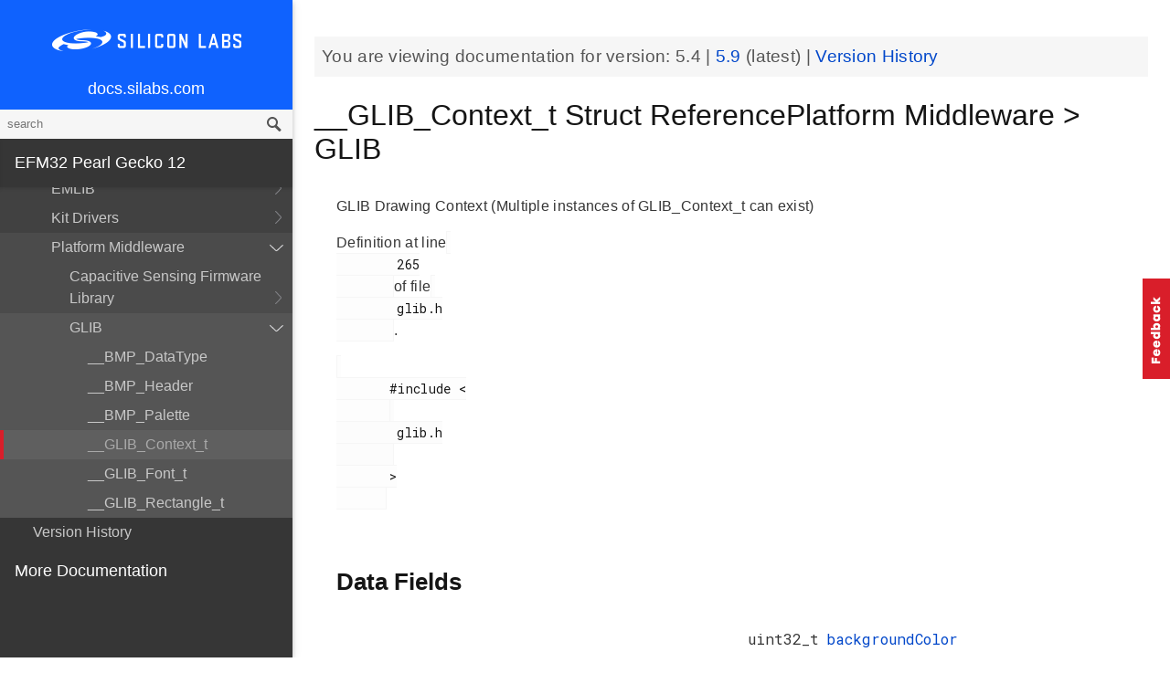

--- FILE ---
content_type: text/html; charset=utf-8
request_url: https://docs.silabs.com/mcu/5.4/efm32pg12/struct-GLIB-Context-t
body_size: 7821
content:
<!DOCTYPE html>
<html lang="en">
 <head>
  <script async="" src="https://www.googletagmanager.com/gtag/js?id=UA-160330710-1">
  </script>
  <script>
   window.dataLayer = window.dataLayer || [];
function gtag(){dataLayer.push(arguments);}
gtag('js', new Date());
gtag('config', 'UA-160330710-1');
  </script>
  <meta charset="utf-8"/>
  <meta content="IE=edge,chrome=1" http-equiv="X-UA-Compatible"/>
  <meta content="width=device-width, initial-scale=1.0, maximum-scale=1, user-scalable=0" name="viewport"/>
  <meta name="google" value="notranslate"/>
  <meta content="yes" name="mobile-web-app-capable"/>
  <meta content="yes" name="apple-mobile-web-app-capable"/>
  <meta content="black-translucent" name="apple-mobile-web-app-status-bar-style"/>
  <meta content="#444547" name="theme-color"/>
  <meta content="width=device-width, initial-scale=1, user-scalable=no" name="viewport"/>
  <meta content="Software API documentation" name="content-type"/>
  <meta content="32 bit MCU SDK" name="software-development-kits"/>
  <meta content="Microcontrollers" name="product-line"/>
  <meta content="32-bit MCUs" name="product-category"/>
  <meta content="Pearl Gecko" name="product-family"/>
  <meta content="Microcontrollers,Microcontrollers|32-bit MCUs,Microcontrollers|32-bit MCUs|Pearl Gecko" name="product-hierarchy"/>
  <meta content="Documents,Documents|MCU,Documents|MCU|efm32pg12,Documents|MCU|efm32pg12|v5.4" name="docs-hierarchy"/>
  <title>
   __GLIB_Context_t Struct ReferencePlatform Middleware &gt; GLIB - v5.4 - MCU EFM32PG12 API Documentation Silicon Labs
  </title>
  <link href="/assets/styles.css" rel="stylesheet"/>
  <script src="https://assets.adobedtm.com/3190d43a5459fc8adf7e79701f27ec76e8640f17/satelliteLib-90b20114fd9a5a718deac08d9895cd97209e7a18.js">
  </script>
 </head>
 <body>
  <nav class="navbar">
   <div class="search-bar">
    <input class="search-input" placeholder="search"/>
    <input class="search-button" type="button"/>
   </div>
   <div class="menu-icon">
   </div>
   <div class="container">
    <a href="https://docs.silabs.com/">
     docs.silabs.com
    </a>
   </div>
  </nav>
  <nav class="menu nocontent">
   <div class="top">
    <a class="logo" href="https://silabs.com/">
    </a>
    <a class="home" href="https://docs.silabs.com/">
     docs.silabs.com
    </a>
    <div class="search-bar">
     <input class="search-input" placeholder="search"/>
     <input class="search-button" type="button"/>
     <div class="search-site">
      <h5>
       Search in:
      </h5>
      <div class="search-site-selector">
       <span class="root" data-level="0">
        docs
       </span>
      </div>
     </div>
    </div>
   </div>
   <div class="main">
    <h3 id="efm32-pearl-gecko-12">
     EFM32 Pearl Gecko 12
    </h3>
    <ul>
     <li>
      <a href="index">
       MCU and Peripherals
      </a>
     </li>
     <li>
      <a href="modules">
       Modules
      </a>
      <ul>
       <li>
        <a href="group-BSP">
         BSP
        </a>
        <ul>
         <li>
          <a href="group-BSP-DK">
           API for DK's
          </a>
          <ul>
           <li>
            <a href="structBC-TypeDef">
             BC_TypeDef
            </a>
           </li>
          </ul>
         </li>
         <li>
          <a href="group-BSP-STK">
           API for STKs and WSTKs
          </a>
          <ul>
           <li>
            <a href="structBCP-Packet">
             BCP_Packet
            </a>
           </li>
           <li>
            <a href="structBCP-Packet-">
             BCP_Packet_
            </a>
           </li>
           <li>
            <a href="structBCP-PacketHeader">
             BCP_PacketHeader
            </a>
           </li>
          </ul>
         </li>
         <li>
          <a href="group-BSPCOMMON">
           Common BSP for all kits
          </a>
         </li>
         <li>
          <a href="group-BSP-INIT">
           Device Initialization
          </a>
         </li>
         <li>
          <a href="group-TBSense-BSP">
           Thunderboard Sense BSP
          </a>
          <ul>
           <li>
            <a href="group-BAP">
             BAP - Barometric Pressure Sensor
            </a>
            <ul>
             <li>
              <a href="struct-BAP-Config">
               __BAP_Config
              </a>
             </li>
            </ul>
           </li>
           <li>
            <a href="group-BOARD-4160">
             BOARD Module for Thunderboard Sense
            </a>
            <ul>
             <li>
              <a href="group-PIC-defs">
               Power and Interrupt Controller Definitions
              </a>
             </li>
            </ul>
           </li>
           <li>
            <a href="group-BOARD-4166">
             BOARD Module for Thunderboard Sense 2
            </a>
           </li>
           <li>
            <a href="group-CCS811">
             CCS811 - Indoor Air Quality Sensor
            </a>
           </li>
           <li>
            <a href="group-HALL">
             HALL - Hall Effect Sensor
            </a>
            <ul>
             <li>
              <a href="group-Si7210">
               Si7210 - Hall Effect Sensor
              </a>
             </li>
             <li>
              <a href="struct-HALL-Config">
               __HALL_Config
              </a>
             </li>
            </ul>
           </li>
           <li>
            <a href="group-ICM20648">
             ICM20648 - 6-axis Motion Sensor Driver
            </a>
           </li>
           <li>
            <a href="group-IMU">
             IMU - Inertial Measurement Unit
            </a>
            <ul>
             <li>
              <a href="struct-IMU-SensorFusion">
               _IMU_SensorFusion
              </a>
             </li>
            </ul>
           </li>
           <li>
            <a href="group-Mic">
             MIC - Microphone Driver (ADC)
            </a>
           </li>
           <li>
            <a href="group-Mic-i2s">
             MIC - Microphone Driver (I2S)
            </a>
           </li>
           <li>
            <a href="group-Si1133">
             SI1133 - Ambient Light and UV Index Sensor
            </a>
            <ul>
             <li>
              <a href="structSI1133-Coeff-TypeDef">
               SI1133_Coeff_TypeDef
              </a>
             </li>
             <li>
              <a href="structSI1133-LuxCoeff-TypeDef">
               SI1133_LuxCoeff_TypeDef
              </a>
             </li>
             <li>
              <a href="structSI1133-Samples-TypeDef">
               SI1133_Samples_TypeDef
              </a>
             </li>
            </ul>
           </li>
           <li>
            <a href="group-Si7021">
             SI7021 - Relative Humidity and Temperature Sensor
            </a>
           </li>
           <li>
            <a href="group-Util">
             Utility Functions
            </a>
           </li>
          </ul>
         </li>
        </ul>
       </li>
       <li>
        <a href="group-Parts">
         Devices
        </a>
        <ul>
         <li>
          <a href="group-EFM32PG12B-ACMP">
           ACMP
          </a>
          <ul>
           <li>
            <a href="group-EFM32PG12B-ACMP-BitFields">
             ACMP Bit Fields
            </a>
           </li>
           <li>
            <a href="structACMP-TypeDef">
             ACMP_TypeDef
            </a>
           </li>
          </ul>
         </li>
         <li>
          <a href="group-EFM32PG12B-ADC">
           ADC
          </a>
          <ul>
           <li>
            <a href="group-EFM32PG12B-ADC-BitFields">
             ADC Bit Fields
            </a>
           </li>
           <li>
            <a href="structADC-TypeDef">
             ADC_TypeDef
            </a>
           </li>
          </ul>
         </li>
         <li>
          <a href="group-EFM32PG12B-Alternate-Function">
           Alternate Function
          </a>
          <ul>
           <li>
            <a href="group-EFM32PG12B-AF-Pins">
             Alternate Function Pins
            </a>
           </li>
           <li>
            <a href="group-EFM32PG12B-AF-Ports">
             Alternate Function Ports
            </a>
           </li>
          </ul>
         </li>
         <li>
          <a href="group-EFM32PG12B-CMU">
           CMU
          </a>
          <ul>
           <li>
            <a href="group-EFM32PG12B-CMU-BitFields">
             CMU Bit Fields
            </a>
           </li>
           <li>
            <a href="structCMU-TypeDef">
             CMU_TypeDef
            </a>
           </li>
          </ul>
         </li>
         <li>
          <a href="group-EFM32PG12B-CRYOTIMER">
           CRYOTIMER
          </a>
          <ul>
           <li>
            <a href="group-EFM32PG12B-CRYOTIMER-BitFields">
             CRYOTIMER Bit Fields
            </a>
           </li>
           <li>
            <a href="structCRYOTIMER-TypeDef">
             CRYOTIMER_TypeDef
            </a>
           </li>
          </ul>
         </li>
         <li>
          <a href="group-EFM32PG12B-CRYPTO">
           CRYPTO
          </a>
          <ul>
           <li>
            <a href="group-EFM32PG12B-CRYPTO-BitFields">
             CRYPTO Bit Fields
            </a>
           </li>
           <li>
            <a href="structCRYPTO-TypeDef">
             CRYPTO_TypeDef
            </a>
           </li>
          </ul>
         </li>
         <li>
          <a href="group-EFM32PG12B-CSEN">
           CSEN
          </a>
          <ul>
           <li>
            <a href="group-EFM32PG12B-CSEN-BitFields">
             CSEN Bit Fields
            </a>
           </li>
           <li>
            <a href="structCSEN-TypeDef">
             CSEN_TypeDef
            </a>
           </li>
          </ul>
         </li>
         <li>
          <a href="group-EFM32PG12B-DMA-DESCRIPTOR">
           DMA Descriptor
          </a>
          <ul>
           <li>
            <a href="structDMA-DESCRIPTOR-TypeDef">
             DMA_DESCRIPTOR_TypeDef
            </a>
           </li>
          </ul>
         </li>
         <li>
          <a href="group-EFM32PG12B-DMAREQ">
           DMAREQ
          </a>
          <ul>
           <li>
            <a href="group-EFM32PG12B-DMAREQ-BitFields">
             DMAREQ Bit Fields
            </a>
           </li>
          </ul>
         </li>
         <li>
          <a href="group-EFM32PG12B-DEVINFO">
           Device Information and Calibration
          </a>
          <ul>
           <li>
            <a href="group-EFM32PG12B-DEVINFO-BitFields">
             DEVINFO Bit Fields
            </a>
           </li>
           <li>
            <a href="structDEVINFO-TypeDef">
             DEVINFO_TypeDef
            </a>
           </li>
          </ul>
         </li>
         <li>
          <a href="group-EFM32">
           EFM32
          </a>
         </li>
         <li>
          <a href="group-EFM32PG12B500F1024GL125">
           EFM32PG12B500F1024GL125
          </a>
          <ul>
           <li>
            <a href="group-EFM32PG12B500F1024GL125-BitFields">
             Bit Fields
            </a>
            <ul>
             <li>
              <a href="group-EFM32PG12B500F1024GL125-WTIMER">
               EFM32PG12B500F1024GL125_WTIMER
              </a>
              <ul>
               <li>
                <a href="group-EFM32PG12B500F1024GL125-WTIMER-BitFields">
                 WTIMER Bit Fields
                </a>
               </li>
              </ul>
             </li>
             <li>
              <a href="group-EFM32PG12B500F1024GL125-UNLOCK">
               Unlock Codes
              </a>
             </li>
            </ul>
           </li>
           <li>
            <a href="group-EFM32PG12B500F1024GL125-Core">
             Core
            </a>
           </li>
           <li>
            <a href="group-EFM32PG12B500F1024GL125-Part">
             Part
            </a>
           </li>
           <li>
            <a href="group-EFM32PG12B500F1024GL125-Peripheral-Declaration">
             Peripheral Declarations
            </a>
           </li>
           <li>
            <a href="group-EFM32PG12B500F1024GL125-Peripheral-Base">
             Peripheral Memory Map
            </a>
           </li>
           <li>
            <a href="group-EFM32PG12B500F1024GL125-Peripheral-Offsets">
             Peripheral Offsets
            </a>
           </li>
           <li>
            <a href="group-EFM32PG12B500F1024GL125-Peripheral-TypeDefs">
             Peripheral TypeDefs
            </a>
           </li>
          </ul>
         </li>
         <li>
          <a href="group-EFM32PG12B-EMU">
           EMU
          </a>
          <ul>
           <li>
            <a href="group-EFM32PG12B-EMU-BitFields">
             EMU Bit Fields
            </a>
           </li>
           <li>
            <a href="structEMU-TypeDef">
             EMU_TypeDef
            </a>
           </li>
          </ul>
         </li>
         <li>
          <a href="group-EFM32PG12B-ETM">
           ETM
          </a>
          <ul>
           <li>
            <a href="group-EFM32PG12B-ETM-BitFields">
             ETM Bit Fields
            </a>
           </li>
           <li>
            <a href="structETM-TypeDef">
             ETM_TypeDef
            </a>
           </li>
          </ul>
         </li>
         <li>
          <a href="group-EFM32PG12B-FPUEH">
           FPUEH
          </a>
          <ul>
           <li>
            <a href="group-EFM32PG12B-FPUEH-BitFields">
             FPUEH Bit Fields
            </a>
           </li>
           <li>
            <a href="structFPUEH-TypeDef">
             FPUEH_TypeDef
            </a>
           </li>
          </ul>
         </li>
         <li>
          <a href="group-EFM32PG12B-GPCRC">
           GPCRC
          </a>
          <ul>
           <li>
            <a href="group-EFM32PG12B-GPCRC-BitFields">
             GPCRC Bit Fields
            </a>
           </li>
           <li>
            <a href="structGPCRC-TypeDef">
             GPCRC_TypeDef
            </a>
           </li>
          </ul>
         </li>
         <li>
          <a href="group-EFM32PG12B-GPIO">
           GPIO
          </a>
          <ul>
           <li>
            <a href="group-EFM32PG12B-GPIO-BitFields">
             GPIO Bit Fields
            </a>
           </li>
           <li>
            <a href="structGPIO-P-TypeDef">
             GPIO_P_TypeDef
            </a>
           </li>
           <li>
            <a href="structGPIO-TypeDef">
             GPIO_TypeDef
            </a>
           </li>
          </ul>
         </li>
         <li>
          <a href="group-EFM32PG12B-I2C">
           I2C
          </a>
          <ul>
           <li>
            <a href="group-EFM32PG12B-I2C-BitFields">
             I2C Bit Fields
            </a>
           </li>
           <li>
            <a href="structI2C-TypeDef">
             I2C_TypeDef
            </a>
           </li>
          </ul>
         </li>
         <li>
          <a href="group-EFM32PG12B-IDAC">
           IDAC
          </a>
          <ul>
           <li>
            <a href="group-EFM32PG12B-IDAC-BitFields">
             IDAC Bit Fields
            </a>
           </li>
           <li>
            <a href="structIDAC-TypeDef">
             IDAC_TypeDef
            </a>
           </li>
          </ul>
         </li>
         <li>
          <a href="group-EFM32PG12B-LDMA">
           LDMA
          </a>
          <ul>
           <li>
            <a href="group-EFM32PG12B-LDMA-BitFields">
             LDMA Bit Fields
            </a>
           </li>
           <li>
            <a href="structLDMA-CH-TypeDef">
             LDMA_CH_TypeDef
            </a>
           </li>
           <li>
            <a href="structLDMA-TypeDef">
             LDMA_TypeDef
            </a>
           </li>
          </ul>
         </li>
         <li>
          <a href="group-EFM32PG12B-LESENSE">
           LESENSE
          </a>
          <ul>
           <li>
            <a href="group-EFM32PG12B-LESENSE-BitFields">
             LESENSE Bit Fields
            </a>
           </li>
           <li>
            <a href="structLESENSE-BUF-TypeDef">
             LESENSE_BUF_TypeDef
            </a>
           </li>
           <li>
            <a href="structLESENSE-CH-TypeDef">
             LESENSE_CH_TypeDef
            </a>
           </li>
           <li>
            <a href="structLESENSE-ST-TypeDef">
             LESENSE_ST_TypeDef
            </a>
           </li>
           <li>
            <a href="structLESENSE-TypeDef">
             LESENSE_TypeDef
            </a>
           </li>
          </ul>
         </li>
         <li>
          <a href="group-EFM32PG12B-LETIMER">
           LETIMER
          </a>
          <ul>
           <li>
            <a href="group-EFM32PG12B-LETIMER-BitFields">
             LETIMER Bit Fields
            </a>
           </li>
           <li>
            <a href="structLETIMER-TypeDef">
             LETIMER_TypeDef
            </a>
           </li>
          </ul>
         </li>
         <li>
          <a href="group-EFM32PG12B-LEUART">
           LEUART
          </a>
          <ul>
           <li>
            <a href="group-EFM32PG12B-LEUART-BitFields">
             LEUART Bit Fields
            </a>
           </li>
           <li>
            <a href="structLEUART-TypeDef">
             LEUART_TypeDef
            </a>
           </li>
          </ul>
         </li>
         <li>
          <a href="group-EFM32PG12B-MSC">
           MSC
          </a>
          <ul>
           <li>
            <a href="group-EFM32PG12B-MSC-BitFields">
             MSC Bit Fields
            </a>
           </li>
           <li>
            <a href="structMSC-TypeDef">
             MSC_TypeDef
            </a>
           </li>
          </ul>
         </li>
         <li>
          <a href="group-EFM32PG12B-PCNT">
           PCNT
          </a>
          <ul>
           <li>
            <a href="group-EFM32PG12B-PCNT-BitFields">
             PCNT Bit Fields
            </a>
           </li>
           <li>
            <a href="structPCNT-TypeDef">
             PCNT_TypeDef
            </a>
           </li>
          </ul>
         </li>
         <li>
          <a href="group-EFM32PG12B-PRS">
           PRS
          </a>
          <ul>
           <li>
            <a href="group-EFM32PG12B-PRS-BitFields">
             PRS Bit Fields
            </a>
           </li>
           <li>
            <a href="group-EFM32PG12B-PRS-Signals">
             PRS Signals
            </a>
           </li>
           <li>
            <a href="structPRS-CH-TypeDef">
             PRS_CH_TypeDef
            </a>
           </li>
           <li>
            <a href="structPRS-TypeDef">
             PRS_TypeDef
            </a>
           </li>
          </ul>
         </li>
         <li>
          <a href="group-EFM32PG12B-RMU">
           RMU
          </a>
          <ul>
           <li>
            <a href="group-EFM32PG12B-RMU-BitFields">
             RMU Bit Fields
            </a>
           </li>
           <li>
            <a href="structRMU-TypeDef">
             RMU_TypeDef
            </a>
           </li>
          </ul>
         </li>
         <li>
          <a href="group-EFM32PG12B-ROMTABLE">
           ROM Table, Chip Revision Information
          </a>
          <ul>
           <li>
            <a href="group-EFM32PG12B-ROMTABLE-BitFields">
             ROM Table Bit Field definitions
            </a>
           </li>
           <li>
            <a href="structROMTABLE-TypeDef">
             ROMTABLE_TypeDef
            </a>
           </li>
          </ul>
         </li>
         <li>
          <a href="group-EFM32PG12B-RTCC">
           RTCC
          </a>
          <ul>
           <li>
            <a href="group-EFM32PG12B-RTCC-BitFields">
             RTCC Bit Fields
            </a>
           </li>
           <li>
            <a href="structRTCC-CC-TypeDef">
             RTCC_CC_TypeDef
            </a>
           </li>
           <li>
            <a href="structRTCC-RET-TypeDef">
             RTCC_RET_TypeDef
            </a>
           </li>
           <li>
            <a href="structRTCC-TypeDef">
             RTCC_TypeDef
            </a>
           </li>
          </ul>
         </li>
         <li>
          <a href="group-EFM32PG12B-SMU">
           SMU
          </a>
          <ul>
           <li>
            <a href="group-EFM32PG12B-SMU-BitFields">
             SMU Bit Fields
            </a>
           </li>
           <li>
            <a href="structSMU-TypeDef">
             SMU_TypeDef
            </a>
           </li>
          </ul>
         </li>
         <li>
          <a href="group-EFM32PG12B-TIMER">
           TIMER
          </a>
          <ul>
           <li>
            <a href="group-EFM32PG12B-TIMER-BitFields">
             TIMER Bit Fields
            </a>
           </li>
           <li>
            <a href="structTIMER-CC-TypeDef">
             TIMER_CC_TypeDef
            </a>
           </li>
           <li>
            <a href="structTIMER-TypeDef">
             TIMER_TypeDef
            </a>
           </li>
          </ul>
         </li>
         <li>
          <a href="group-EFM32PG12B-TRNG">
           TRNG
          </a>
          <ul>
           <li>
            <a href="group-EFM32PG12B-TRNG-BitFields">
             TRNG Bit Fields
            </a>
           </li>
           <li>
            <a href="structTRNG-TypeDef">
             TRNG_TypeDef
            </a>
           </li>
          </ul>
         </li>
         <li>
          <a href="group-EFM32PG12B-USART">
           USART
          </a>
          <ul>
           <li>
            <a href="group-EFM32PG12B-USART-BitFields">
             USART Bit Fields
            </a>
           </li>
           <li>
            <a href="structUSART-TypeDef">
             USART_TypeDef
            </a>
           </li>
          </ul>
         </li>
         <li>
          <a href="group-EFM32PG12B-VDAC">
           VDAC
          </a>
          <ul>
           <li>
            <a href="group-EFM32PG12B-VDAC-BitFields">
             VDAC Bit Fields
            </a>
           </li>
           <li>
            <a href="structVDAC-OPA-TypeDef">
             VDAC_OPA_TypeDef
            </a>
           </li>
           <li>
            <a href="structVDAC-TypeDef">
             VDAC_TypeDef
            </a>
           </li>
          </ul>
         </li>
         <li>
          <a href="group-EFM32PG12B-WDOG">
           WDOG
          </a>
          <ul>
           <li>
            <a href="group-EFM32PG12B-WDOG-BitFields">
             WDOG Bit Fields
            </a>
           </li>
           <li>
            <a href="structWDOG-PCH-TypeDef">
             WDOG_PCH_TypeDef
            </a>
           </li>
           <li>
            <a href="structWDOG-TypeDef">
             WDOG_TypeDef
            </a>
           </li>
          </ul>
         </li>
         <li>
          <a href="structGPIO-P-TypeDef">
           GPIO_P_TypeDef
          </a>
         </li>
         <li>
          <a href="structLDMA-CH-TypeDef">
           LDMA_CH_TypeDef
          </a>
         </li>
         <li>
          <a href="structLESENSE-BUF-TypeDef">
           LESENSE_BUF_TypeDef
          </a>
         </li>
         <li>
          <a href="structLESENSE-CH-TypeDef">
           LESENSE_CH_TypeDef
          </a>
         </li>
         <li>
          <a href="structLESENSE-ST-TypeDef">
           LESENSE_ST_TypeDef
          </a>
         </li>
         <li>
          <a href="structPRS-CH-TypeDef">
           PRS_CH_TypeDef
          </a>
         </li>
         <li>
          <a href="structRTCC-CC-TypeDef">
           RTCC_CC_TypeDef
          </a>
         </li>
         <li>
          <a href="structRTCC-RET-TypeDef">
           RTCC_RET_TypeDef
          </a>
         </li>
         <li>
          <a href="structTIMER-CC-TypeDef">
           TIMER_CC_TypeDef
          </a>
         </li>
         <li>
          <a href="structVDAC-OPA-TypeDef">
           VDAC_OPA_TypeDef
          </a>
         </li>
         <li>
          <a href="structWDOG-PCH-TypeDef">
           WDOG_PCH_TypeDef
          </a>
         </li>
        </ul>
       </li>
       <li>
        <a href="group-emdrv">
         EMDRV
        </a>
        <ul>
         <li>
          <a href="group-DMADRV">
           DMADRV
          </a>
         </li>
         <li>
          <a href="group-EZRADIODRV">
           EZRADIODRV
          </a>
          <ul>
           <li>
            <a href="group-API-Layer">
             API_Layer
            </a>
           </li>
           <li>
            <a href="group-COMM-Layer">
             COMM_Layer
            </a>
           </li>
           <li>
            <a href="group-HAL-Layer">
             HAL_Layer
            </a>
           </li>
           <li>
            <a href="group-Plugin-System">
             Plugin_System
            </a>
            <ul>
             <li>
              <a href="group-Auto-ACK-Plugin">
               Auto_ACK_Plugin
              </a>
              <ul>
               <li>
                <a href="structEZRADIODRV-AutoAckHandle">
                 EZRADIODRV_AutoAckHandle
                </a>
               </li>
              </ul>
             </li>
             <li>
              <a href="group-CRC-Error-Plugin">
               CRC_Error_Plugin
              </a>
              <ul>
               <li>
                <a href="structEZRADIODRV-PacketCrcErrorHandle">
                 EZRADIODRV_PacketCrcErrorHandle
                </a>
               </li>
              </ul>
             </li>
             <li>
              <a href="group-Direct-Receive-Plugin">
               Direct_Receive_Plugin
              </a>
              <ul>
               <li>
                <a href="structEZRADIODRV-DirectRxHandle">
                 EZRADIODRV_DirectRxHandle
                </a>
               </li>
              </ul>
             </li>
             <li>
              <a href="group-Direct-Transmit-Plugin">
               Direct_Transmit_Plugin
              </a>
              <ul>
               <li>
                <a href="structEZRADIODRV-DirectTxHandle">
                 EZRADIODRV_DirectTxHandle
                </a>
               </li>
              </ul>
             </li>
             <li>
              <a href="group-PN9-Plugin">
               PN9_Plugin
              </a>
              <ul>
               <li>
                <a href="structEZRADIODRV-Pn9Handle">
                 EZRADIODRV_Pn9Handle
                </a>
               </li>
              </ul>
             </li>
             <li>
              <a href="group-Plugin-Manager">
               Plugin_Manager
              </a>
              <ul>
               <li>
                <a href="structEZRADIODRV-HandleData">
                 EZRADIODRV_HandleData
                </a>
               </li>
              </ul>
             </li>
             <li>
              <a href="group-Receive-Plugin">
               Receive_Plugin
              </a>
              <ul>
               <li>
                <a href="structEZRADIODRV-PacketRxHandle">
                 EZRADIODRV_PacketRxHandle
                </a>
               </li>
              </ul>
             </li>
             <li>
              <a href="group-Transmit-Plugin">
               Transmit_Plugin
              </a>
              <ul>
               <li>
                <a href="structEZRADIODRV-FieldLength">
                 EZRADIODRV_FieldLength
                </a>
               </li>
               <li>
                <a href="structEZRADIODRV-PacketLengthConfig">
                 EZRADIODRV_PacketLengthConfig
                </a>
               </li>
               <li>
                <a href="structEZRADIODRV-PacketTxHandle">
                 EZRADIODRV_PacketTxHandle
                </a>
               </li>
              </ul>
             </li>
             <li>
              <a href="group-Unmod-Carrier-Plugin">
               Unmod_Carrier_Plugin
              </a>
              <ul>
               <li>
                <a href="structEZRADIODRV-UnmodCarrierHandle">
                 EZRADIODRV_UnmodCarrierHandle
                </a>
               </li>
              </ul>
             </li>
            </ul>
           </li>
          </ul>
         </li>
         <li>
          <a href="group-GPIOINT">
           GPIOINT
          </a>
         </li>
         <li>
          <a href="group-NVM">
           NVM
          </a>
         </li>
         <li>
          <a href="group-NVM3">
           NVM3
          </a>
          <ul>
           <li>
            <a href="group-NVM3Hal">
             NVM3Hal
            </a>
           </li>
           <li>
            <a href="group-NVM3Lock">
             NVM3Lock
            </a>
           </li>
           <li>
            <a href="structnvm3-CacheEntry">
             nvm3_CacheEntry
            </a>
           </li>
           <li>
            <a href="structnvm3-Init-t">
             nvm3_Init_t
            </a>
           </li>
          </ul>
         </li>
         <li>
          <a href="group-RTCDRV">
           RTCDRV
          </a>
         </li>
         <li>
          <a href="group-SLEEP">
           SLEEP
          </a>
          <ul>
           <li>
            <a href="structSLEEP-Init-t">
             SLEEP_Init_t
            </a>
           </li>
          </ul>
         </li>
         <li>
          <a href="group-SPIDRV">
           SPIDRV
          </a>
          <ul>
           <li>
            <a href="structSPIDRV-HandleData">
             SPIDRV_HandleData
            </a>
           </li>
           <li>
            <a href="structSPIDRV-Init">
             SPIDRV_Init
            </a>
           </li>
          </ul>
         </li>
         <li>
          <a href="group-TEMPDRV">
           TEMPDRV
          </a>
         </li>
         <li>
          <a href="group-UARTDRV">
           UARTDRV
          </a>
          <ul>
           <li>
            <a href="structUARTDRV-Buffer-FifoQueue-t">
             UARTDRV_Buffer_FifoQueue_t
            </a>
           </li>
           <li>
            <a href="structUARTDRV-Buffer-t">
             UARTDRV_Buffer_t
            </a>
           </li>
           <li>
            <a href="structUARTDRV-HandleData">
             UARTDRV_HandleData
            </a>
           </li>
           <li>
            <a href="structUARTDRV-InitLeuart-t">
             UARTDRV_InitLeuart_t
            </a>
           </li>
           <li>
            <a href="structUARTDRV-InitUart-t">
             UARTDRV_InitUart_t
            </a>
           </li>
          </ul>
         </li>
         <li>
          <a href="group-USTIMER">
           USTIMER
          </a>
         </li>
        </ul>
       </li>
       <li>
        <a href="group-emlib">
         EMLIB
        </a>
        <ul>
         <li>
          <a href="group-ACMP">
           ACMP
          </a>
          <ul>
           <li>
            <a href="structACMP-CapsenseInit-TypeDef">
             ACMP_CapsenseInit_TypeDef
            </a>
           </li>
           <li>
            <a href="structACMP-Init-TypeDef">
             ACMP_Init_TypeDef
            </a>
           </li>
           <li>
            <a href="structACMP-VAConfig-TypeDef">
             ACMP_VAConfig_TypeDef
            </a>
           </li>
           <li>
            <a href="structACMP-VBConfig-TypeDef">
             ACMP_VBConfig_TypeDef
            </a>
           </li>
          </ul>
         </li>
         <li>
          <a href="group-ADC">
           ADC
          </a>
          <ul>
           <li>
            <a href="structADC-Init-TypeDef">
             ADC_Init_TypeDef
            </a>
           </li>
           <li>
            <a href="structADC-InitScan-TypeDef">
             ADC_InitScan_TypeDef
            </a>
           </li>
           <li>
            <a href="structADC-InitScanInput-TypeDef">
             ADC_InitScanInput_TypeDef
            </a>
           </li>
           <li>
            <a href="structADC-InitSingle-TypeDef">
             ADC_InitSingle_TypeDef
            </a>
           </li>
          </ul>
         </li>
         <li>
          <a href="group-ASSERT">
           ASSERT
          </a>
         </li>
         <li>
          <a href="group-BUS">
           BUS
          </a>
         </li>
         <li>
          <a href="group-CHIP">
           CHIP
          </a>
         </li>
         <li>
          <a href="group-CMU">
           CMU
          </a>
          <ul>
           <li>
            <a href="structCMU-DPLLInit-TypeDef">
             CMU_DPLLInit_TypeDef
            </a>
           </li>
           <li>
            <a href="structCMU-HFXOInit-TypeDef">
             CMU_HFXOInit_TypeDef
            </a>
           </li>
           <li>
            <a href="structCMU-LFXOInit-TypeDef">
             CMU_LFXOInit_TypeDef
            </a>
           </li>
          </ul>
         </li>
         <li>
          <a href="group-COMMON">
           COMMON
          </a>
         </li>
         <li>
          <a href="group-CORE">
           CORE
          </a>
          <ul>
           <li>
            <a href="structCORE-nvicMask-t">
             CORE_nvicMask_t
            </a>
           </li>
          </ul>
         </li>
         <li>
          <a href="group-CRYOTIMER">
           CRYOTIMER
          </a>
          <ul>
           <li>
            <a href="structCRYOTIMER-Init-TypeDef">
             CRYOTIMER_Init_TypeDef
            </a>
           </li>
          </ul>
         </li>
         <li>
          <a href="group-CRYPTO">
           CRYPTO
          </a>
         </li>
         <li>
          <a href="group-CSEN">
           CSEN
          </a>
          <ul>
           <li>
            <a href="structCSEN-Init-TypeDef">
             CSEN_Init_TypeDef
            </a>
           </li>
           <li>
            <a href="structCSEN-InitMode-TypeDef">
             CSEN_InitMode_TypeDef
            </a>
           </li>
          </ul>
         </li>
         <li>
          <a href="group-DBG">
           DBG
          </a>
         </li>
         <li>
          <a href="group-EMU">
           EMU
          </a>
          <ul>
           <li>
            <a href="structEMU-DCDCInit-TypeDef">
             EMU_DCDCInit_TypeDef
            </a>
           </li>
           <li>
            <a href="structEMU-EM01Init-TypeDef">
             EMU_EM01Init_TypeDef
            </a>
           </li>
           <li>
            <a href="structEMU-EM23Init-TypeDef">
             EMU_EM23Init_TypeDef
            </a>
           </li>
           <li>
            <a href="structEMU-EM4Init-TypeDef">
             EMU_EM4Init_TypeDef
            </a>
           </li>
           <li>
            <a href="structEMU-VmonHystInit-TypeDef">
             EMU_VmonHystInit_TypeDef
            </a>
           </li>
           <li>
            <a href="structEMU-VmonInit-TypeDef">
             EMU_VmonInit_TypeDef
            </a>
           </li>
          </ul>
         </li>
         <li>
          <a href="group-GPCRC">
           GPCRC
          </a>
          <ul>
           <li>
            <a href="structGPCRC-Init-TypeDef">
             GPCRC_Init_TypeDef
            </a>
           </li>
          </ul>
         </li>
         <li>
          <a href="group-GPIO">
           GPIO
          </a>
         </li>
         <li>
          <a href="group-I2C">
           I2C
          </a>
          <ul>
           <li>
            <a href="structI2C-Init-TypeDef">
             I2C_Init_TypeDef
            </a>
           </li>
           <li>
            <a href="structI2C-TransferSeq-TypeDef">
             I2C_TransferSeq_TypeDef
            </a>
           </li>
          </ul>
         </li>
         <li>
          <a href="group-IDAC">
           IDAC
          </a>
          <ul>
           <li>
            <a href="structIDAC-Init-TypeDef">
             IDAC_Init_TypeDef
            </a>
           </li>
          </ul>
         </li>
         <li>
          <a href="group-INT">
           INT
          </a>
         </li>
         <li>
          <a href="group-LDMA">
           LDMA
          </a>
          <ul>
           <li>
            <a href="unionLDMA-Descriptor-t">
             LDMA_Descriptor_t
            </a>
           </li>
           <li>
            <a href="structLDMA-Init-t">
             LDMA_Init_t
            </a>
           </li>
           <li>
            <a href="structLDMA-TransferCfg-t">
             LDMA_TransferCfg_t
            </a>
           </li>
          </ul>
         </li>
         <li>
          <a href="group-LESENSE">
           LESENSE
          </a>
          <ul>
           <li>
            <a href="structLESENSE-AltExDesc-TypeDef">
             LESENSE_AltExDesc_TypeDef
            </a>
           </li>
           <li>
            <a href="structLESENSE-ChAll-TypeDef">
             LESENSE_ChAll_TypeDef
            </a>
           </li>
           <li>
            <a href="structLESENSE-ChDesc-TypeDef">
             LESENSE_ChDesc_TypeDef
            </a>
           </li>
           <li>
            <a href="structLESENSE-ConfAltEx-TypeDef">
             LESENSE_ConfAltEx_TypeDef
            </a>
           </li>
           <li>
            <a href="structLESENSE-CoreCtrlDesc-TypeDef">
             LESENSE_CoreCtrlDesc_TypeDef
            </a>
           </li>
           <li>
            <a href="structLESENSE-DecCtrlDesc-TypeDef">
             LESENSE_DecCtrlDesc_TypeDef
            </a>
           </li>
           <li>
            <a href="structLESENSE-DecStAll-TypeDef">
             LESENSE_DecStAll_TypeDef
            </a>
           </li>
           <li>
            <a href="structLESENSE-DecStCond-TypeDef">
             LESENSE_DecStCond_TypeDef
            </a>
           </li>
           <li>
            <a href="structLESENSE-DecStDesc-TypeDef">
             LESENSE_DecStDesc_TypeDef
            </a>
           </li>
           <li>
            <a href="structLESENSE-Init-TypeDef">
             LESENSE_Init_TypeDef
            </a>
           </li>
           <li>
            <a href="structLESENSE-PerCtrlDesc-TypeDef">
             LESENSE_PerCtrlDesc_TypeDef
            </a>
           </li>
           <li>
            <a href="structLESENSE-TimeCtrlDesc-TypeDef">
             LESENSE_TimeCtrlDesc_TypeDef
            </a>
           </li>
          </ul>
         </li>
         <li>
          <a href="group-LETIMER">
           LETIMER
          </a>
          <ul>
           <li>
            <a href="structLETIMER-Init-TypeDef">
             LETIMER_Init_TypeDef
            </a>
           </li>
          </ul>
         </li>
         <li>
          <a href="group-LEUART">
           LEUART
          </a>
          <ul>
           <li>
            <a href="structLEUART-Init-TypeDef">
             LEUART_Init_TypeDef
            </a>
           </li>
          </ul>
         </li>
         <li>
          <a href="group-MPU">
           MPU
          </a>
          <ul>
           <li>
            <a href="structMPU-RegionInit-TypeDef">
             MPU_RegionInit_TypeDef
            </a>
           </li>
          </ul>
         </li>
         <li>
          <a href="group-MSC">
           MSC
          </a>
          <ul>
           <li>
            <a href="structMSC-ExecConfig-TypeDef">
             MSC_ExecConfig_TypeDef
            </a>
           </li>
          </ul>
         </li>
         <li>
          <a href="group-OPAMP">
           OPAMP
          </a>
          <ul>
           <li>
            <a href="structOPAMP-Init-TypeDef">
             OPAMP_Init_TypeDef
            </a>
           </li>
          </ul>
         </li>
         <li>
          <a href="group-PCNT">
           PCNT
          </a>
          <ul>
           <li>
            <a href="structPCNT-Filter-TypeDef">
             PCNT_Filter_TypeDef
            </a>
           </li>
           <li>
            <a href="structPCNT-Init-TypeDef">
             PCNT_Init_TypeDef
            </a>
           </li>
           <li>
            <a href="structPCNT-TCC-TypeDef">
             PCNT_TCC_TypeDef
            </a>
           </li>
          </ul>
         </li>
         <li>
          <a href="group-PRS">
           PRS
          </a>
         </li>
         <li>
          <a href="group-RAMFUNC">
           RAMFUNC
          </a>
         </li>
         <li>
          <a href="group-RMU">
           RMU
          </a>
         </li>
         <li>
          <a href="group-RTCC">
           RTCC
          </a>
          <ul>
           <li>
            <a href="structRTCC-CCChConf-TypeDef">
             RTCC_CCChConf_TypeDef
            </a>
           </li>
           <li>
            <a href="structRTCC-Init-TypeDef">
             RTCC_Init_TypeDef
            </a>
           </li>
          </ul>
         </li>
         <li>
          <a href="group-SMU">
           SMU
          </a>
          <ul>
           <li>
            <a href="structSMU-Init-TypeDef">
             SMU_Init_TypeDef
            </a>
           </li>
           <li>
            <a href="structSMU-PrivilegedAccess-TypeDef">
             SMU_PrivilegedAccess_TypeDef
            </a>
           </li>
          </ul>
         </li>
         <li>
          <a href="group-SYSTEM">
           SYSTEM
          </a>
          <ul>
           <li>
            <a href="structSYSTEM-CalAddrVal-TypeDef">
             SYSTEM_CalAddrVal_TypeDef
            </a>
           </li>
           <li>
            <a href="structSYSTEM-ChipRevision-TypeDef">
             SYSTEM_ChipRevision_TypeDef
            </a>
           </li>
          </ul>
         </li>
         <li>
          <a href="group-TIMER">
           TIMER
          </a>
          <ul>
           <li>
            <a href="structTIMER-Init-TypeDef">
             TIMER_Init_TypeDef
            </a>
           </li>
           <li>
            <a href="structTIMER-InitCC-TypeDef">
             TIMER_InitCC_TypeDef
            </a>
           </li>
           <li>
            <a href="structTIMER-InitDTI-TypeDef">
             TIMER_InitDTI_TypeDef
            </a>
           </li>
          </ul>
         </li>
         <li>
          <a href="group-USART">
           USART
          </a>
          <ul>
           <li>
            <a href="structUSART-InitAsync-TypeDef">
             USART_InitAsync_TypeDef
            </a>
           </li>
           <li>
            <a href="structUSART-InitI2s-TypeDef">
             USART_InitI2s_TypeDef
            </a>
           </li>
           <li>
            <a href="structUSART-InitIrDA-TypeDef">
             USART_InitIrDA_TypeDef
            </a>
           </li>
           <li>
            <a href="structUSART-InitSync-TypeDef">
             USART_InitSync_TypeDef
            </a>
           </li>
           <li>
            <a href="structUSART-PrsTriggerInit-TypeDef">
             USART_PrsTriggerInit_TypeDef
            </a>
           </li>
          </ul>
         </li>
         <li>
          <a href="group-VDAC">
           VDAC
          </a>
          <ul>
           <li>
            <a href="structVDAC-Init-TypeDef">
             VDAC_Init_TypeDef
            </a>
           </li>
           <li>
            <a href="structVDAC-InitChannel-TypeDef">
             VDAC_InitChannel_TypeDef
            </a>
           </li>
          </ul>
         </li>
         <li>
          <a href="group-VERSION">
           VERSION
          </a>
         </li>
         <li>
          <a href="group-WDOG">
           WDOG
          </a>
          <ul>
           <li>
            <a href="structWDOG-Init-TypeDef">
             WDOG_Init_TypeDef
            </a>
           </li>
          </ul>
         </li>
        </ul>
       </li>
       <li>
        <a href="group-kitdrv">
         Kit Drivers
        </a>
        <ul>
         <li>
          <a href="group-CPT112S-I2C">
           CPT112S_I2C
          </a>
         </li>
         <li>
          <a href="group-CapSense">
           CapSense
          </a>
         </li>
         <li>
          <a href="group-Cdc">
           Cdc
          </a>
         </li>
         <li>
          <a href="group-Display">
           Display
          </a>
          <ul>
           <li>
            <a href="structDISPLAY-Device-t">
             DISPLAY_Device_t
            </a>
           </li>
           <li>
            <a href="structDISPLAY-Geometry-t">
             DISPLAY_Geometry_t
            </a>
           </li>
          </ul>
         </li>
         <li>
          <a href="group-DmaCtrl">
           DmaCtrl
          </a>
         </li>
         <li>
          <a href="group-Eeprom">
           Eeprom
          </a>
         </li>
         <li>
          <a href="group-HidKeyboard">
           HidKeyboard
          </a>
          <ul>
           <li>
            <a href="structHIDKBD-Init-t">
             HIDKBD_Init_t
            </a>
           </li>
           <li>
            <a href="structHIDKBD-KeyReport-t">
             HIDKBD_KeyReport_t
            </a>
           </li>
          </ul>
         </li>
         <li>
          <a href="group-I2CSPM">
           I2CSPM
          </a>
          <ul>
           <li>
            <a href="structI2CSPM-Init-TypeDef">
             I2CSPM_Init_TypeDef
            </a>
           </li>
          </ul>
         </li>
         <li>
          <a href="group-ksz8851snl">
           Ksz8851snl
          </a>
          <ul>
           <li>
            <a href="structKSZ8851SLN-mib-s">
             KSZ8851SLN_mib_s
            </a>
           </li>
          </ul>
         </li>
         <li>
          <a href="group-MicroSd">
           MicroSd
          </a>
         </li>
         <li>
          <a href="group-Msd">
           Msd
          </a>
          <ul>
           <li>
            <a href="structMSDBOT-CBW-TypeDef">
             MSDBOT_CBW_TypeDef
            </a>
           </li>
           <li>
            <a href="structMSDBOT-CSW-TypeDef">
             MSDBOT_CSW_TypeDef
            </a>
           </li>
           <li>
            <a href="structMSDD-CmdStatus-TypeDef">
             MSDD_CmdStatus_TypeDef
            </a>
           </li>
           <li>
            <a href="structMSDSCSI-Inquiry-TypeDef">
             MSDSCSI_Inquiry_TypeDef
            </a>
           </li>
           <li>
            <a href="structMSDSCSI-InquiryData-TypeDef">
             MSDSCSI_InquiryData_TypeDef
            </a>
           </li>
           <li>
            <a href="structMSDSCSI-Read10-TypeDef">
             MSDSCSI_Read10_TypeDef
            </a>
           </li>
           <li>
            <a href="structMSDSCSI-ReadCapacity-TypeDef">
             MSDSCSI_ReadCapacity_TypeDef
            </a>
           </li>
           <li>
            <a href="structMSDSCSI-ReadCapacityData-TypeDef">
             MSDSCSI_ReadCapacityData_TypeDef
            </a>
           </li>
           <li>
            <a href="structMSDSCSI-RequestSense-TypeDef">
             MSDSCSI_RequestSense_TypeDef
            </a>
           </li>
           <li>
            <a href="structMSDSCSI-RequestSenseData-TypeDef">
             MSDSCSI_RequestSenseData_TypeDef
            </a>
           </li>
           <li>
            <a href="structMSDSCSI-StartStopUnit-TypeDef">
             MSDSCSI_StartStopUnit_TypeDef
            </a>
           </li>
           <li>
            <a href="structMSDSCSI-Verify10-TypeDef">
             MSDSCSI_Verify10_TypeDef
            </a>
           </li>
           <li>
            <a href="structMSDSCSI-Write10-TypeDef">
             MSDSCSI_Write10_TypeDef
            </a>
           </li>
          </ul>
         </li>
         <li>
          <a href="group-NandFlash">
           NandFlash
          </a>
          <ul>
           <li>
            <a href="structNANDFLASH-Info-TypeDef">
             NANDFLASH_Info_TypeDef
            </a>
           </li>
          </ul>
         </li>
         <li>
          <a href="group-NorFlash">
           NorFlash
          </a>
          <ul>
           <li>
            <a href="structNORFLASH-Info-TypeDef">
             NORFLASH_Info_TypeDef
            </a>
           </li>
          </ul>
         </li>
         <li>
          <a href="group-RetargetIo">
           RetargetIo
          </a>
         </li>
         <li>
          <a href="group-SegmentLcd">
           SegmentLcd
          </a>
         </li>
         <li>
          <a href="group-Si114x">
           Si114x
          </a>
          <ul>
           <li>
            <a href="structSI114X-CAL-S">
             SI114X_CAL_S
            </a>
           </li>
           <li>
            <a href="structSI114X-IRQ-SAMPLE">
             SI114X_IRQ_SAMPLE
            </a>
           </li>
          </ul>
         </li>
         <li>
          <a href="group-Si7013">
           Si7013
          </a>
         </li>
         <li>
          <a href="group-Si72xx">
           Si72xx
          </a>
         </li>
         <li>
          <a href="group-TempSensor">
           TempSensor
          </a>
          <ul>
           <li>
            <a href="structTEMPSENS-Temp-TypeDef">
             TEMPSENS_Temp_TypeDef
            </a>
           </li>
          </ul>
         </li>
         <li>
          <a href="group-Textdisplay">
           Textdisplay
          </a>
          <ul>
           <li>
            <a href="structTEXTDISPLAY-Config-t">
             TEXTDISPLAY_Config_t
            </a>
           </li>
          </ul>
         </li>
         <li>
          <a href="group-Tft">
           Tft
          </a>
         </li>
         <li>
          <a href="group-Touch">
           Touch
          </a>
          <ul>
           <li>
            <a href="structTOUCH-Config-TypeDef">
             TOUCH_Config_TypeDef
            </a>
           </li>
           <li>
            <a href="structTOUCH-Pos-TypeDef">
             TOUCH_Pos_TypeDef
            </a>
           </li>
          </ul>
         </li>
         <li>
          <a href="group-Udelay">
           Udelay
          </a>
         </li>
         <li>
          <a href="group-UsbHid">
           UsbHid
          </a>
         </li>
         <li>
          <a href="group-VddCheck">
           VddCheck
          </a>
         </li>
        </ul>
       </li>
       <li>
        <a href="group-middleware">
         Platform Middleware
        </a>
        <ul>
         <li>
          <a href="group-cslib-group">
           Capacitive Sensing Firmware Library
          </a>
          <ul>
           <li>
            <a href="structSensorStruct-t">
             SensorStruct_t
            </a>
           </li>
           <li>
            <a href="unionSI-UU32">
             SI_UU32
            </a>
           </li>
          </ul>
         </li>
         <li>
          <a href="group-glib">
           GLIB
          </a>
          <ul>
           <li>
            <a href="struct-BMP-DataType">
             __BMP_DataType
            </a>
           </li>
           <li>
            <a href="struct-BMP-Header">
             __BMP_Header
            </a>
           </li>
           <li>
            <a href="struct-BMP-Palette">
             __BMP_Palette
            </a>
           </li>
           <li>
            <a href="struct-GLIB-Context-t">
             __GLIB_Context_t
            </a>
           </li>
           <li>
            <a href="struct-GLIB-Font-t">
             __GLIB_Font_t
            </a>
           </li>
           <li>
            <a href="struct-GLIB-Rectangle-t">
             __GLIB_Rectangle_t
            </a>
           </li>
          </ul>
         </li>
        </ul>
       </li>
      </ul>
     </li>
     <li>
      <a href="_version_history">
       Version History
      </a>
     </li>
    </ul>
    <p>
     <a href="deprecated">
     </a>
    </p>
    <h3 id="more-documentation">
     <a href="https://www.silabs.com/support/resources.p-microcontrollers_32-bit-mcus_pearl-gecko">
      More Documentation
     </a>
    </h3>
   </div>
   <div id="split-bar">
   </div>
  </nav>
  <div class="overlay">
  </div>
  <main class="content">
   <article>
    <p class="banner">
     You are viewing documentation for version:
     <em>
      5.4
     </em>
     |
     <a href="https://docs.silabs.com/mcu/latest/efm32pg12">
      5.9
     </a>
     (latest) |
     <a href="_version_history">
      Version History
     </a>
    </p>
    <div class="header">
     <div class="headertitle">
      <h1 class="title">
       __GLIB_Context_t Struct ReferencePlatform Middleware &gt; GLIB
      </h1>
     </div>
    </div>
    <div class="contents">
     <a id="details" name="details">
     </a>
     <div class="textblock">
      <p>
       GLIB Drawing Context (Multiple instances of GLIB_Context_t can exist)
      </p>
      <p>
       Definition at line
       <code>
        265
       </code>
       of file
       <code>
        glib.h
       </code>
       .
      </p>
     </div>
     <p>
      <code>
       #include &lt;
       <code>
        glib.h
       </code>
       &gt;
      </code>
     </p>
     <table class="memberdecls">
      <tbody>
       <tr class="heading">
        <td colspan="2">
         <h2 class="groupheader">
          <a name="pub-attribs">
          </a>
          Data Fields
         </h2>
        </td>
       </tr>
       <tr class="memitem">
        <td align="right" class="memItemLeft" valign="top">
         uint32_t
        </td>
        <td class="memItemRight" valign="bottom">
         <a class="el" href="struct-GLIB-Context-t#a6a7b073e24e124c80363f0f72ede5b08">
          backgroundColor
         </a>
        </td>
       </tr>
       <tr class="separator">
        <td class="memSeparator" colspan="2">
        </td>
       </tr>
       <tr class="memitem">
        <td align="right" class="memItemLeft" valign="top">
         <a class="el" href="group-glib#ga04bbf0eb976391e3039dc527dba30c2f">
          GLIB_Rectangle_t
         </a>
        </td>
        <td class="memItemRight" valign="bottom">
         <a class="el" href="struct-GLIB-Context-t#adb6143cc784567011a28aabd987214f8">
          clippingRegion
         </a>
        </td>
       </tr>
       <tr class="separator">
        <td class="memSeparator" colspan="2">
        </td>
       </tr>
       <tr class="memitem">
        <td align="right" class="memItemLeft" valign="top">
         <a class="el" href="group-glib#gaa52b901659c5ef798fb3aadcd03276cc">
          GLIB_Font_t
         </a>
        </td>
        <td class="memItemRight" valign="bottom">
         <a class="el" href="struct-GLIB-Context-t#adaff9575c957963604f606e09f610373">
          font
         </a>
        </td>
       </tr>
       <tr class="separator">
        <td class="memSeparator" colspan="2">
        </td>
       </tr>
       <tr class="memitem">
        <td align="right" class="memItemLeft" valign="top">
         uint32_t
        </td>
        <td class="memItemRight" valign="bottom">
         <a class="el" href="struct-GLIB-Context-t#a0e26c73aad14176fee50a33ee84f3999">
          foregroundColor
         </a>
        </td>
       </tr>
       <tr class="separator">
        <td class="memSeparator" colspan="2">
        </td>
       </tr>
       <tr class="memitem">
        <td align="right" class="memItemLeft" valign="top">
         const DMD_DisplayGeometry *
        </td>
        <td class="memItemRight" valign="bottom">
         <a class="el" href="struct-GLIB-Context-t#a6906832f795c8749d98a640866844d93">
          pDisplayGeometry
         </a>
        </td>
       </tr>
       <tr class="separator">
        <td class="memSeparator" colspan="2">
        </td>
       </tr>
      </tbody>
     </table>
     <h2 class="groupheader">
      Field Documentation
     </h2>
     <a class="anchor" id="a6a7b073e24e124c80363f0f72ede5b08">
     </a>
     <div class="memitem">
      <div class="memproto">
       <table class="memname">
        <tbody>
         <tr>
          <td class="memname">
           uint32_t __GLIB_Context_t::backgroundColor
          </td>
         </tr>
        </tbody>
       </table>
      </div>
      <div class="memdoc">
       <p>
        Background color
       </p>
       <p>
        Definition at line
        <code>
         270
        </code>
        of file
        <code>
         glib.h
        </code>
        .
       </p>
       <p>
        Referenced by
        <a class="el" href="group-glib#ga041ec36d0f55b82fe85edc0b1b1f7485">
         GLIB_clear()
        </a>
        ,
        <a class="el" href="group-glib#ga1e55f997f053674f6ad2379b5dba3978">
         GLIB_clearRegion()
        </a>
        ,
        <a class="el" href="group-glib#ga7e169a3d1e49492b0400f11cafa91a5c">
         GLIB_contextInit()
        </a>
        , and
        <a class="el" href="group-glib#ga5a5180067ed34795fafacd1bc34c804a">
         GLIB_drawChar()
        </a>
        .
       </p>
      </div>
     </div>
     <a class="anchor" id="adb6143cc784567011a28aabd987214f8">
     </a>
     <div class="memitem">
      <div class="memproto">
       <table class="memname">
        <tbody>
         <tr>
          <td class="memname">
           <a class="el" href="group-glib#ga04bbf0eb976391e3039dc527dba30c2f">
            GLIB_Rectangle_t
           </a>
           __GLIB_Context_t::clippingRegion
          </td>
         </tr>
        </tbody>
       </table>
      </div>
      <div class="memdoc">
       <p>
        Clipping rectangle
       </p>
       <p>
        Definition at line
        <code>
         276
        </code>
        of file
        <code>
         glib.h
        </code>
        .
       </p>
       <p>
        Referenced by
        <a class="el" href="group-glib#gaed692a879355fe86b3e8384b0159eefe">
         GLIB_applyClippingRegion()
        </a>
        ,
        <a class="el" href="group-glib#ga1e55f997f053674f6ad2379b5dba3978">
         GLIB_clearRegion()
        </a>
        ,
        <a class="el" href="glib-line-c#a871ddffc5fb1758e2496f0ea41abef7d">
         GLIB_clipLine()
        </a>
        ,
        <a class="el" href="group-glib#gad84eb957fe2675b2f99e174d87493817">
         GLIB_drawLineH()
        </a>
        ,
        <a class="el" href="group-glib#ga44d57d11f447ba5b6853f6c5ca72062e">
         GLIB_drawLineV()
        </a>
        ,
        <a class="el" href="group-glib#gaa7cb83b5111a58c0df7a9f5530fc75c1">
         GLIB_drawPixel()
        </a>
        ,
        <a class="el" href="group-glib#gaadc89138e24b44d71da734a77243f4e8">
         GLIB_drawPixelColor()
        </a>
        ,
        <a class="el" href="group-glib#ga2ba0d2a0d97b153ccf679a06ea7d7357">
         GLIB_drawPixelRGB()
        </a>
        ,
        <a class="el" href="group-glib#gac1301d4d536eb2b2c0ec1cae598031fc">
         GLIB_drawRect()
        </a>
        ,
        <a class="el" href="group-glib#gaca0341088d47337733f7f8c5d2358506">
         GLIB_drawRectFilled()
        </a>
        ,
        <a class="el" href="glib-line-c#a363b06b7c2a85cbba9ce1452c5559e9f">
         GLIB_getClipCode()
        </a>
        ,
        <a class="el" href="group-glib#gab7d510ac4062a9efcb51a3582400310c">
         GLIB_resetClippingRegion()
        </a>
        , and
        <a class="el" href="group-glib#ga2745608282842ee230c44967784f9447">
         GLIB_setClippingRegion()
        </a>
        .
       </p>
      </div>
     </div>
     <a class="anchor" id="adaff9575c957963604f606e09f610373">
     </a>
     <div class="memitem">
      <div class="memproto">
       <table class="memname">
        <tbody>
         <tr>
          <td class="memname">
           <a class="el" href="group-glib#gaa52b901659c5ef798fb3aadcd03276cc">
            GLIB_Font_t
           </a>
           __GLIB_Context_t::font
          </td>
         </tr>
        </tbody>
       </table>
      </div>
      <div class="memdoc">
       <p>
        Font definition
       </p>
       <p>
        Definition at line
        <code>
         279
        </code>
        of file
        <code>
         glib.h
        </code>
        .
       </p>
       <p>
        Referenced by
        <a class="el" href="group-glib#ga5a5180067ed34795fafacd1bc34c804a">
         GLIB_drawChar()
        </a>
        ,
        <a class="el" href="group-glib#gabec6dabf9bb3a4c646c67d6bfb037c80">
         GLIB_drawString()
        </a>
        , and
        <a class="el" href="group-glib#ga697b7db5bbf1459415e6535e6bb2bfbc">
         GLIB_setFont()
        </a>
        .
       </p>
      </div>
     </div>
     <a class="anchor" id="a0e26c73aad14176fee50a33ee84f3999">
     </a>
     <div class="memitem">
      <div class="memproto">
       <table class="memname">
        <tbody>
         <tr>
          <td class="memname">
           uint32_t __GLIB_Context_t::foregroundColor
          </td>
         </tr>
        </tbody>
       </table>
      </div>
      <div class="memdoc">
       <p>
        Foreground color
       </p>
       <p>
        Definition at line
        <code>
         273
        </code>
        of file
        <code>
         glib.h
        </code>
        .
       </p>
       <p>
        Referenced by
        <a class="el" href="group-glib#ga7e169a3d1e49492b0400f11cafa91a5c">
         GLIB_contextInit()
        </a>
        ,
        <a class="el" href="group-glib#gad84eb957fe2675b2f99e174d87493817">
         GLIB_drawLineH()
        </a>
        ,
        <a class="el" href="group-glib#ga44d57d11f447ba5b6853f6c5ca72062e">
         GLIB_drawLineV()
        </a>
        ,
        <a class="el" href="group-glib#gaa7cb83b5111a58c0df7a9f5530fc75c1">
         GLIB_drawPixel()
        </a>
        , and
        <a class="el" href="group-glib#gaca0341088d47337733f7f8c5d2358506">
         GLIB_drawRectFilled()
        </a>
        .
       </p>
      </div>
     </div>
     <a class="anchor" id="a6906832f795c8749d98a640866844d93">
     </a>
     <div class="memitem">
      <div class="memproto">
       <table class="memname">
        <tbody>
         <tr>
          <td class="memname">
           const DMD_DisplayGeometry* __GLIB_Context_t::pDisplayGeometry
          </td>
         </tr>
        </tbody>
       </table>
      </div>
      <div class="memdoc">
       <p>
        Pointer to the dimensions of the display
       </p>
       <p>
        Definition at line
        <code>
         267
        </code>
        of file
        <code>
         glib.h
        </code>
        .
       </p>
       <p>
        Referenced by
        <a class="el" href="group-glib#ga041ec36d0f55b82fe85edc0b1b1f7485">
         GLIB_clear()
        </a>
        ,
        <a class="el" href="group-glib#ga7e169a3d1e49492b0400f11cafa91a5c">
         GLIB_contextInit()
        </a>
        ,
        <a class="el" href="group-glib#gab7d510ac4062a9efcb51a3582400310c">
         GLIB_resetClippingRegion()
        </a>
        ,
        <a class="el" href="group-glib#gac41612c9ee829ec436c576b763f961b9">
         GLIB_resetDisplayClippingArea()
        </a>
        , and
        <a class="el" href="group-glib#ga2745608282842ee230c44967784f9447">
         GLIB_setClippingRegion()
        </a>
        .
       </p>
      </div>
     </div>
     <hr/>
     The documentation for this struct was generated from the following file:
     <ul>
      <li>
       C:/repos/embsw_super_h1/platform/middleware/glib/glib/
       <code>
        glib.h
       </code>
      </li>
     </ul>
    </div>
   </article>
  </main>
  <script src="/assets/script.js" type="text/javascript">
  </script>
  <script type="text/javascript">
   var tldr = 'index.html';
      var _map = '';
  </script>
  <script type="text/javascript">
   _satellite.pageBottom();
  </script>
 </body>
</html>


--- FILE ---
content_type: text/plain
request_url: https://c.6sc.co/?m=1
body_size: 1
content:
6suuid=a0aa3717cc4a00003b797d6906000000db340d00

--- FILE ---
content_type: text/plain
request_url: https://c.6sc.co/?m=1
body_size: 1
content:
6suuid=a0aa3717cc4a00003b797d6906000000db340d00

--- FILE ---
content_type: text/plain
request_url: https://c.6sc.co/?m=1
body_size: 1
content:
6suuid=a0aa3717cc4a00003b797d6906000000db340d00